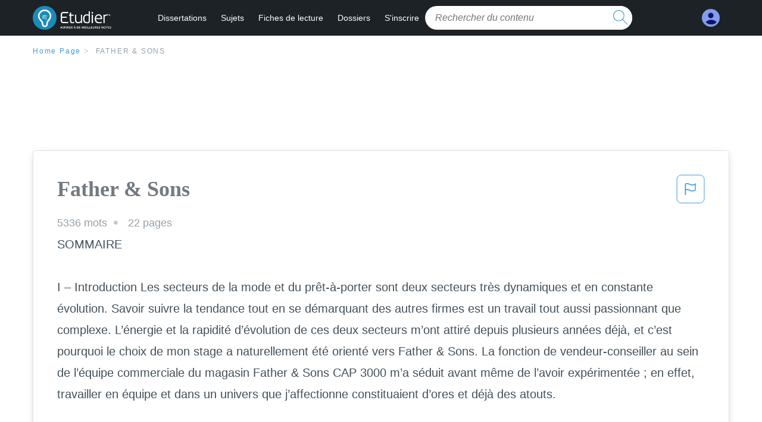

--- FILE ---
content_type: text/html; charset=UTF-8
request_url: https://www.etudier.com/dissertations/Father-Sons/47876232.html
body_size: 2412
content:
<!DOCTYPE html>
<html lang="en">
<head>
    <meta charset="utf-8">
    <meta name="viewport" content="width=device-width, initial-scale=1">
    <title></title>
    <style>
        body {
            font-family: "Arial";
        }
    </style>
    <script type="text/javascript">
    window.awsWafCookieDomainList = ['monografias.com','cram.com','studymode.com','buenastareas.com','trabalhosfeitos.com','etudier.com','studentbrands.com','ipl.org','123helpme.com','termpaperwarehouse.com'];
    window.gokuProps = {
"key":"AQIDAHjcYu/GjX+QlghicBgQ/7bFaQZ+m5FKCMDnO+vTbNg96AEYu9KlIH1uFG9YYkahiRf7AAAAfjB8BgkqhkiG9w0BBwagbzBtAgEAMGgGCSqGSIb3DQEHATAeBglghkgBZQMEAS4wEQQMQ9T3cDcw+r/kDAqrAgEQgDuFtlVWMcdBTJNubbWyYnFs86RLeZ/0Xzz4PIaBvbJbUNeY6PO6NNrI91dYimekTQmv0N7nMLL7SwSdxQ==",
          "iv":"D549bABz2gAACaIt",
          "context":"I5R/BydiqvUDWjotTgH9MJtvE7U6mhaVG/gIO4XTcSphVQbtz42ApEvkFvvZiW8IVdD7ZRyb6H8aV/PffZ6H06fwfWjpzD38S5JYlASd9dTpAgxO5xSDHUDOYSLn9hREdJyAGlPkGhJ+tv9RLZXjmYyDj2XPW4/[base64]/H6Q95jeoh7FUPrJOtpbQe8WqJpENTX4Kw6eaYfTOtpTKESNBSFENxychH9+6iM0FMpawwjM54I1a3IrGcHT1ANDaFyI6SpjyPJUbT12Zaow7shkDzrXBNGziMwvIc2fsc+uIpisKIBc4S7t0V2WiC37T/qynQA68XpSpuFYK8DZ9yRqenqH83YHgrzkNk3lfTe0scW0xYofWGxFJLEYhcit3e5bCTEX8OoRpl8tBWcFGvuiXtQv72D9JPPatShbDFcwQftbRB8xBG0/h8MWAegfgzTwZjNU3ABK81WoPhZbiQPUs9HJC8nuRZtbBAiMVZN8F08i86L1e37b8skar2CGV5mM7m+3Qmn7POZYW2EnMDv/g=="
};
    </script>
    <script src="https://ab840a5abf4d.9b6e7044.us-east-2.token.awswaf.com/ab840a5abf4d/b0f70ab89207/ac06135f9ed1/challenge.js"></script>
</head>
<body>
    <div id="challenge-container"></div>
    <script type="text/javascript">
        AwsWafIntegration.saveReferrer();
        AwsWafIntegration.checkForceRefresh().then((forceRefresh) => {
            if (forceRefresh) {
                AwsWafIntegration.forceRefreshToken().then(() => {
                    window.location.reload(true);
                });
            } else {
                AwsWafIntegration.getToken().then(() => {
                    window.location.reload(true);
                });
            }
        });
    </script>
    <noscript>
        <h1>JavaScript is disabled</h1>
        In order to continue, we need to verify that you're not a robot.
        This requires JavaScript. Enable JavaScript and then reload the page.
    </noscript>
</body>
</html>

--- FILE ---
content_type: text/html; charset=utf-8
request_url: https://www.etudier.com/dissertations/Father-Sons/47876232.html
body_size: 12144
content:
<!DOCTYPE html>
<html lang="fr">

<head>
    <!--onetrust-->
    <script type="text/javascript" src="https://cdn.cookielaw.org/consent/93697458-37c8-473a-a18f-3cfb3c35142b/OtAutoBlock.js" ></script>
    <!--end onetrust-->    <style>@media screen and (max-width:39.9375em){#essay_ad_top{height:50px;min-width:300px;max-width:320px;overflow:hidden;margin:auto auto 2rem}#essay_ad_related{height:250px;width:300px;margin:auto}.section--footer{padding-bottom:60px!important}}@media screen and (min-width:40em){#essay_ad_related,#essay_ad_top{min-width:728px;max-width:970px;margin:auto}#essay_ad_top{height:90px;overflow:hidden;margin-bottom:2rem}#essay_ad_related{min-height:90px;max-height:250px}.section--footer{padding-bottom:100px!important}}.essay-heading-title{display:flex;justify-content: space-between;}.btn-content-flagging{color:#419ad9;cursor: pointer;}</style>
    <!--global head tags-->
    <!--css:SYNC-->
    <link href="//beckett.etudier.com/1.17/css/etudier.fonts.1.17.203.min.css" media="screen"  rel="stylesheet" type="text/css" >
    
    
    <!--webfont-->
    <script data-ot-ignore>var WebFontConfig = { google: { families: ['Open+Sans',] } };</script>
    <script data-ot-ignore src="//ajax.googleapis.com/ajax/libs/webfont/1.6.16/webfont.js" async></script>
    <noscript><link rel="preconnect" href="//fonts.googleapis.com/css?family=Open+Sans"></noscript>
    <!--route specific sync tags-->
    <script>
        window.dataLayer = window.dataLayer || [];
        var gtmEnv = 'true' ? 'production' : 'development';
        dataLayer.push({"environment": gtmEnv});
        dataLayer.push({"version":"2.1.134"});
    </script>
    
    <!-- Google Tag Manager -->
    <script>(function(w,d,s,l,i){w[l]=w[l]||[];w[l].push({'gtm.start':
    new Date().getTime(),event:'gtm.js'});var f=d.getElementsByTagName(s)[0],
    j=d.createElement(s),dl=l!='dataLayer'?'&l='+l:'';j.setAttributeNode(d.createAttribute('data-ot-ignore'));j.setAttribute('class','optanon-category-C0001');j.async=true;j.src=
    'https://www.googletagmanager.com/gtm.js?id='+i+dl;f.parentNode.insertBefore(j,f);
    })(window,document,'script','dataLayer','GTM-W7CK8X');</script>
    <!-- End Google Tag Manager -->
    <script data-ot-ignore type="text/javascript" src="https://ab840a5abf4d.edge.sdk.awswaf.com/ab840a5abf4d/b0f70ab89207/challenge.compact.js" defer></script>
    <meta charset="utf-8" />
    <meta http-equiv="X-UA-Compatible" content="IE=edge" />
    <meta name="viewport" content="width=device-width, initial-scale=1.0" />
    <title>Father & Sons - 5336 Mots | Etudier</title>
    <meta name="description" content="SOMMAIRE I – Introduction Les secteurs de la mode et du prêt-à-porter sont deux secteurs très dynamiques et en constante évolution. Savoir suivre la tendance...">
    <meta name="HandheldFriendly" content="True" />
    <link rel="canonical" href="https://www.etudier.com/dissertations/Father-Sons/47876232.html" />
</head>

<body>

    <!-- Google Tag Manager (noscript) -->
    <noscript><iframe src="https://www.googletagmanager.com/ns.html?id=GTM-W7CK8X"
    height="0" width="0" style="display:none;visibility:hidden"></iframe></noscript>
    <!-- End Google Tag Manager (noscript) -->    
    <script>
        window.addEventListener('DOMContentLoaded', (event) => {
            const isSignedIn = window.localStorage.getItem('splat.aToken');
            if (isSignedIn) {
                document.getElementById('dashboard-link').style.removeProperty('display');
            } else {
                document.getElementById('subscribe-link').style.removeProperty('display');
            }
        });
    </script>
    <header class="header-splat stickyheader fixed-top">
      <div class="row">
          <div class="columns hide-for-medium-only small-1 medium-0 large-2 header-splat__columns">
              <a href="/" class="show-for-large display-block full-height header-logo" style="top: 0px;">
                  <div class="header-splat__logo-container"></div>
              </a>
          </div>
          <div class="columns small-4 medium-4 header-splat__columns hide-for-large-up ">
              <div class="full-height" style="position: relative;left: 4px;top: -3px;">
                  <a href="/">
                      <div class="header-splat__logo-container"></div>
                  </a>
              </div>
          </div>
          <div class="columns small-5 medium-7 large-9 header-splat__search-box-container">
              <div class="header-navigation">
                  <nav>
                      <div class="nav-mobile">
                        <a id="nav-toggle" role="button" aria-label="Hamburger menu" aria-expanded="false" 
                            href="javascript:void(0);" class="bv-popup-parent"
                            data-bv-click="toggleClass('display-none'):'navbar-dropdown';toggleClass('active'):'nav-toggle';toggleAttr('aria-expanded','true','false'):'nav-toggle';"
                        ><span></span></a>
                      </div>
                      <ul id="navbar-dropdown" class="nav-list display-none">
                          <li class="active">
                              <a href="https://www.etudier.com/dissertations/">Dissertations</a>
                          </li>
                          <li>
                              <a href="https://www.etudier.com/sujets/">Sujets</a>
                          </li>
                          <li>
                              <a href="https://www.etudier.com/fiches-de-lecture/">Fiches de lecture</a>
                          </li>
                          <li>
                              <a href="https://www.etudier.com/dossiers/">Dossiers</a>
                          </li>
                          <li id="subscribe-link" style="display:none !important;">
                              <a href="https://www.etudier.com/sign-up">S'inscrire</a>
                          </li>
                      </ul>
                  </nav>
                  <div class="search-box header-splat__search-box header-splat__search-box--low search-box z-index-2 " id="etudier__search-box">
                      <form class="toggle-trigger searchbox-white" action="https://www.etudier.com/search" method="GET">
                          <input type="text" name="query" class="search-box__input--splat-header search-box__input--auto italic" placeholder="Rechercher du contenu" />
                          <button class="search-box__button search-box__button--splat-header" type="submit"  aria-label="search button">
                            <div class="search-box__svg-cont">
                              <img class="search-box__svg search-box__svg-middle" src="//beckett.etudier.com/1.17/images/icons/etudier/magnifying-glass.svg" height="24" width="24" alt="search icon"/>
                            </div>
                          </button>
                      </form>
                  </div>
              </div>
          </div>
          <div class="columns small-2 medium-1 large-1 header-splat__columns">
              <div class="header-splat__columns align-right burger" id="dashboard-link">
                  <a href="https://www.etudier.com/dashboard" rel="nofollow" aria-label="My Account">
                      <div class="full-height vert-align-middle display-inline-block cursor-pointer position-relative">
                          <div class="vert-center"><img width="30" height="30" src="//beckett.etudier.com/1.17/images/icons/user-icon-light-blue-dark-blue.svg" alt="user icon" />
                          </div>
                      </div>
                  </a>
              </div>
          </div>
      </div>
    </header>

    <div class="etu-main-container">
        <script>
    //document-related vars
    window.etudier = window.etudier || {};
    window.etudier.document = window.etudier.document || {};
    window.etudier.document.page_count = 22;
    window.etudier.documentId = '47876232';
</script>
<section class="row small-12 columns">
    <nav class="nav-breadcrumbs padding-top-1 padding-bottom-1">
            <a href="/" class="nav-breadcrumbs__item capitalize brand-primary">Home Page</a>
            <a class="nav-breadcrumbs__item">Father &amp; Sons</a>
    </nav>
</section>
<div id="essay_ad_top"></div>
<section class="row columns">
    <article class="">
        <div class="row">
            <div class="columns small-12 position-relative">
                <main>
                    <div class="position-relative paper-body text-xl display-block no-border--small no-box-shadow--small no-padding--small">
                        <div class="essay-heading-title">
                            <h1
                                class="heading-l serif weight-600 text-color-primary margin-0-5 break-word word-break">
                                Father &amp; Sons
                            </h1>
                                
                                <span class="btn-content-flagging" id="content-flagging-btn" role="button">
                                    <svg width="48" height="49" viewBox="0 0 48 49" fill="none" xmlns="http://www.w3.org/2000/svg">
                                        <rect x="1" y="0.5" width="46" height="47.0413" rx="7.5" stroke="currentcolor"/>
                                        <path d="M16.1668 34.0413H14.5V15.2062L14.9167 14.9561C17.667 13.206 20.2506 14.2061 22.7508 15.2062C25.5844 16.3729 28.168 17.373 31.5017 14.9561L32.8351 14.0394V26.1239L32.5018 26.3739C28.418 29.3742 25.0844 28.0408 22.0841 26.7906C19.9172 25.9572 18.0837 25.2071 16.1668 26.1239V34.0413ZM18.0837 24.0404C19.6672 24.0404 21.2507 24.6238 22.7508 25.2905C25.4177 26.3739 28.0013 27.374 31.1683 25.2905V17.2064C27.668 19.0399 24.751 17.8731 22.0841 16.7897C19.9172 15.9562 18.0837 15.2062 16.1668 16.1229V24.2904C16.8336 24.1237 17.417 24.0404 18.0837 24.0404Z" fill="currentcolor"/>
                                    </svg>
                                </span>
                                <script type="text/javascript" defer src="/etu/js/contentFlagging.min.js?v=2.1.134"></script>
                                <div class="content-flagging-modal sb-modal" id="content-flagging-reason-modal" style="display:none">
                                    <div class="sb-modal-dialog small-11 large-4">
                                        <div class="sb-modal-content">
                                            <div class="sb-modal-header">
                                                <div class="row small-12">
                                                    <h2 class="columns small-10 sb-modal-title">Signaler ce document</h2>
                                                    <div class="columns small-2">
                                                        <span class="sb-close">&times;</span>
                                                    </div>            
                                                </div>         
                                            </div>
                                            <div class="sb-modal-body">
                                                <h3 class="heading-s">Veuillez choisir une raison</h3>
                                                <div class="content-flagging-reasons">
                                                    <div class="content-flagging-reason">
                                                        <input type="radio" name="reportreason" value="copyright-other-ip-infringement" id="copyright"/>
                                                        <label for="copyright">
                                                            <div>Droits d&#x27;auteur et autres atteintes à la propriété intellectuelle</div>
                                                            <div class="sub-label">Par exemple, violation des droits d&#x27;auteur</div>
                                                        </label>
                                                    </div>
                                
                                                    <div class="content-flagging-reason">
                                                        <input type="radio" name="reportreason" value="privacy-violations" id="privacyViolations"/>
                                                        <label for="privacyViolations">
                                                            <div>Violations de la vie privée</div>
                                                            <div class="sub-label">Par exemple, la divulgation non autorisée de données à caractère personnel</div>
                                                        </label>
                                                    </div>
                                
                                
                                                    <div class="content-flagging-reason">
                                                        <input type="radio" name="reportreason" value="" id="inappropriateContent"/>
                                                        <label for="inappropriateContent">
                                                            <div>Contenu inapproprié</div>
                                                            <div class="sub-label">Par exemple, contenu à caractère terroriste, protection des mineurs, etc.</div>
                                                        </label>
                                                    </div>
                                                </div>
                                                
                                                <div class="content-flagging-cta">
                                                <button class="cancel-cta" >Annuler</button>
                                                <button
                                                    class="next-cta button--disabled"
                                                    disabled
                                                >Suivant</button>
                                                </div>
                                            </div>
                                        </div>
                                    </div>
                                </div>
                                <div class="content-flagging-modal sb-modal" id="content-flagging-confirmation-modal" style="display:none">
                                    <div class="sb-modal-dialog small-11 large-4">
                                        <div class="sb-modal-content">
                                            <div class="sb-modal-header">
                                                <div class="row small-12">
                                                    <h2 class="columns small-10 sb-modal-title">Vous serez redirigé</h2>
                                                    <div class="columns small-2">
                                                        <span class="sb-close">&times;</span>
                                                    </div>            
                                                </div>         
                                            </div>
                                            <div class="sb-modal-body">
                                                <div class="content-flagging-confirmation-txt">
                                                    Lorsque vous cliquez sur &quot;continuer&quot;, vous serez redirigé vers notre formulaire de rapport pour soumettre une demande de retrait
                                                </div>
                                                <div class="content-flagging-cta">
                                                <button class="cancel-cta">Annuler</button>
                                                <button class="next-cta">Continuer</button>
                                                </div>
                                            </div>
                                        </div>
                                    </div>
                                </div>                        </div>
                        <div class="essay-details no-margin--bottom">
                                <span class="essay-details__item">5336 <span>mots</span></span>
                                <span class="essay-details__item">22 pages</span>
                        </div>
                        <div class="paper-body__gradient paper-body__gradient--bottom paper-body__gradient--bottom-abs"></div>
                        <div class="center paper-body__cta paper-body__cta-no-bg">
                            <a
                              class="button button--large-height button--squarish"
                              href="/document/47876232"
                              rel="nofollow">
                                  Montre plus
                            </a>
                        </div>
                                    <span class="document__preview">SOMMAIRE<br />
<br />
I – Introduction Les secteurs de la mode et du prêt-à-porter sont deux secteurs très dynamiques et en constante évolution. Savoir suivre la tendance tout en se démarquant des autres firmes est un travail tout aussi passionnant que complexe. L’énergie et la rapidité d’évolution de ces deux secteurs m’ont attiré depuis plusieurs années déjà, et c’est pourquoi le choix de mon stage a naturellement été orienté vers Father & Sons. La fonction de vendeur-conseiller au sein de l’équipe commerciale du magasin Father & Sons CAP 3000 m’a séduit avant même de l’avoir expérimentée ; en effet, travailler en équipe et dans un univers que j’affectionne constituaient d’ores et déjà des atouts.<br />
<br />
	Tout au long de ce rapport de stage, je tacherai donc de vous faire revivre cette expérience à la fois plaisante et enrichissante en tous points. <br />
Je vous présenterai donc mon analyse de cette expérience d’un point de vue professionnel, en dégageant les compétences que j’ai développées ou celles que j’ai acquises.<br />
Je vous présenterai également l’analyse sur le plan personnel de mon expérience en tant que vendeur-conseiller, à savoir mon appréciation des différentes facettes de ce métier. Je répondrai enfin à la question : « en quoi le métier de vendeur-conseiller me correspond-il ? » ; question à laquelle je m’efforcerai de répondre de la manière la plus étayée possible, en détaillant successivement les avantages et les contraintes de ce métier ainsi que les aspects à conserver ou à modifier pour mieux correspondre à mes aspirations professionnelles.<br />
<br />
II - Descriptif du stage<br />
A) L’Entreprise et ses Produits<br />
1. Father & Sons, 5 Dates Clés<br />
1995 - Alain Mliczak et Evelyne Jurville travaillent depuis 15 ans avec la marque Old River comme franchisés sur la région Parisienne, leur frère Samy est détaillant en prêt-à-porter féminin. La fratrie se réunit pour une saga entrepreneuriale et décide de créer sa propre ligne de vêtements masculins : c'est la naissance de</span>
                                    <br/>
                    </div>
                </main>
            </div>
        </div>
    </article>
</section>
<section class="row ">
    <div class="columns position-relative
        large-12">
        <div id="essay_ad_related"></div>
        <div>
            <h2
                class="heading-m heading-s padding-top-1 margin-2 weight-400 light-gray center uppercase">
                    en relation
            </h2>
        </div>
        <section class="">
            <ul class="unstyled">
                <li>
                    <div class="card card--box-shadow no-border--small no-box-shadow--small no-padding--small">
                        <a class="card__title " href="/dissertations/Hautot-Père-Et-Fils/53169131.html">
                            <h6
                                class=" text-color-secondary serif heading-m break-word word-break">Hautot père et fils
                            </h6>
                        </a>
                        <span class="card__caption card__caption weight-300 mid-gray text-s">343 mots | 2 pages</span>
                        <div class="card__content-footer-container ">
                            <p class="card__content text-s break-word word-break">Mobile possible,

 Le directeur est impliqué dans une vente trouble de matériel appartenant à l'entreprise et donc l'argent a été viré sur son compte personnel (source de presse local). L'informateur pourrait être, justement Monsieur X. 

LES DEPOSITIONS DES PERSONNES INTERROGEES 

Fiche suspect 


Nom : KAY Prénom : Katrine

 Age : 25 ans Profession : Secrétaire&hellip;.</p>
                            <div class="row card__footer-links ">
                                <div class="columns">
                                    <a class="card__footer  text-xs" href="/dissertations/Hautot-Père-Et-Fils/53169131.html">
                                    <span class="text-color-secondary weight-500">
                                        montre plus
                                    </span>
                                    </a>
                                </div>
                            </div>
                        </div>
                    </div>
                </li>
                <li>
                    <div class="card card--box-shadow no-border--small no-box-shadow--small no-padding--small">
                        <a class="card__title " href="/dissertations/Stage-Informatique-Au-Rectorat-De-Nancy-Metz/142004.html">
                            <h6
                                class=" text-color-secondary serif heading-m break-word word-break">Stage informatique au rectorat de nancy-metz
                            </h6>
                        </a>
                        <span class="card__caption card__caption weight-300 mid-gray text-s">9911 mots | 40 pages</span>
                        <div class="card__content-footer-container ">
                            <p class="card__content text-s break-word word-break">Ainsi, l’expérience acquise sera des plus utiles pour mon avenir  professionnel, qu’il se situe dans des entreprises publiques ou privées. Cela constituait un aspect important lors de ma recherche de stage. Bien que tout stage soit instructif, je pense que l’on peut en apprendre plus lorsque l’on travaille dans une entreprise d’une taille plutôt&hellip;.</p>
                            <div class="row card__footer-links ">
                                <div class="columns">
                                    <a class="card__footer  text-xs" href="/dissertations/Stage-Informatique-Au-Rectorat-De-Nancy-Metz/142004.html">
                                    <span class="text-color-secondary weight-500">
                                        montre plus
                                    </span>
                                    </a>
                                </div>
                            </div>
                        </div>
                    </div>
                </li>
                <li>
                    <div class="card card--box-shadow no-border--small no-box-shadow--small no-padding--small">
                        <a class="card__title " href="/dissertations/Dossier-Professionnel-Assistante-Maternelle/536542.html">
                            <h6
                                class=" text-color-secondary serif heading-m break-word word-break">Dossier professionnel assistante maternelle
                            </h6>
                        </a>
                        <span class="card__caption card__caption weight-300 mid-gray text-s">3580 mots | 15 pages</span>
                        <div class="card__content-footer-container ">
                            <p class="card__content text-s break-word word-break">SOMMAIRE
INTRODUCTION ............................................................................................................. 1
1. Présentation du milieu professionnel (domicile privé) ............................................. 1
1.1. Le métier d'assistante maternelle ............................................................................. 2
1.2. Conditions d'exercice, obtention d'agrément ........................................................... 2
1.3.&hellip;.</p>
                            <div class="row card__footer-links ">
                                <div class="columns">
                                    <a class="card__footer  text-xs" href="/dissertations/Dossier-Professionnel-Assistante-Maternelle/536542.html">
                                    <span class="text-color-secondary weight-500">
                                        montre plus
                                    </span>
                                    </a>
                                </div>
                            </div>
                        </div>
                    </div>
                </li>
                <li>
                    <div class="card card--box-shadow no-border--small no-box-shadow--small no-padding--small">
                        <a class="card__title " href="/dissertations/Aide/173599.html">
                            <h6
                                class=" text-color-secondary serif heading-m break-word word-break">Aide
                            </h6>
                        </a>
                        <span class="card__caption card__caption weight-300 mid-gray text-s">5973 mots | 24 pages</span>
                        <div class="card__content-footer-container ">
                            <p class="card__content text-s break-word word-break">IUT René Descartes,
							Techniques de commercialisation
 Année universitaire 2007/2008				Monsieur Bongrain

Lacoste S.A

 [pic]

Remerciements

	Mes remerciements les plus chaleureux iront en premier lieu à Delphine Recher, Directrice du Club Lacoste, grâce à qui j’ai pu intégrer cette prestigieuse entreprise. 

	Je la remercie sincèrement pour son accueil et sa gentillesse, pour sa disponibilité et la confiance qu’elle m’a accordée qui m’ont permis de m’intégrer rapidement et de travailler de façon très autonome. 

	Je pense également à toute l’équipe de vendeurs qui m’a accueilli très chaleureusement.&hellip;.</p>
                            <div class="row card__footer-links ">
                                <div class="columns">
                                    <a class="card__footer  text-xs" href="/dissertations/Aide/173599.html">
                                    <span class="text-color-secondary weight-500">
                                        montre plus
                                    </span>
                                    </a>
                                </div>
                            </div>
                        </div>
                    </div>
                </li>
                <li>
                    <div class="card card--box-shadow no-border--small no-box-shadow--small no-padding--small">
                        <a class="card__title " href="/dissertations/La-Compagnie-De-Provence/359807.html">
                            <h6
                                class=" text-color-secondary serif heading-m break-word word-break">La compagnie de provence
                            </h6>
                        </a>
                        <span class="card__caption card__caption weight-300 mid-gray text-s">6896 mots | 28 pages</span>
                        <div class="card__content-footer-container ">
                            <p class="card__content text-s break-word word-break">Ce dernier avait pour objectifs de mettre en pratique mes connaissances théoriques, d’avoir une meilleure vision de l’entreprise et de vivre une première véritable expérience professionnelle. 

 Pour ce stage, j’ai souhaité orienter mon choix vers une&hellip;.</p>
                            <div class="row card__footer-links ">
                                <div class="columns">
                                    <a class="card__footer  text-xs" href="/dissertations/La-Compagnie-De-Provence/359807.html">
                                    <span class="text-color-secondary weight-500">
                                        montre plus
                                    </span>
                                    </a>
                                </div>
                            </div>
                        </div>
                    </div>
                </li>
                <li>
                    <div class="card card--box-shadow no-border--small no-box-shadow--small no-padding--small">
                        <a class="card__title " href="/dissertations/Hautot-Père-Et-Fils/281590.html">
                            <h6
                                class=" text-color-secondary serif heading-m break-word word-break">Hautot père et fils
                            </h6>
                        </a>
                        <span class="card__caption card__caption weight-300 mid-gray text-s">546 mots | 3 pages</span>
                        <div class="card__content-footer-container ">
                            <p class="card__content text-s break-word word-break">Hautot Père et Fils

Cette nouvelle fait partie de son recueil de « La Main Gauche » qui illustre des amours un peu hors-norme. 
Dans cette nouvelle le fils Hautot après la mort de son père dans un accident de chasse va retrouver la maîtresse de son père pour l’aider financièrement et la soutenir dans cette épreuve. Quand il là rencontre un amour naît, même si cette femme est la mère du frère d’Hautot Fils et donc en quelque sorte sa belle-mère. Ce n’est donc pas pour rien si cette nouvelle apparaît dans  «La Main Gauche ».&hellip;.</p>
                            <div class="row card__footer-links ">
                                <div class="columns">
                                    <a class="card__footer  text-xs" href="/dissertations/Hautot-Père-Et-Fils/281590.html">
                                    <span class="text-color-secondary weight-500">
                                        montre plus
                                    </span>
                                    </a>
                                </div>
                            </div>
                        </div>
                    </div>
                </li>
                <li>
                    <div class="card card--box-shadow no-border--small no-box-shadow--small no-padding--small">
                        <a class="card__title " href="/dissertations/Rapport-De-Stage/50561888.html">
                            <h6
                                class=" text-color-secondary serif heading-m break-word word-break">rapport de stage
                            </h6>
                        </a>
                        <span class="card__caption card__caption weight-300 mid-gray text-s">3999 mots | 16 pages</span>
                        <div class="card__content-footer-container ">
                            <p class="card__content text-s break-word word-break">REMIRCIEMENT  
 Avant tout développement sur cette expérience professionnelle, il apparaît opportun de commencer ce rapport de stage par des remerciements, à ceux&hellip;.</p>
                            <div class="row card__footer-links ">
                                <div class="columns">
                                    <a class="card__footer  text-xs" href="/dissertations/Rapport-De-Stage/50561888.html">
                                    <span class="text-color-secondary weight-500">
                                        montre plus
                                    </span>
                                    </a>
                                </div>
                            </div>
                        </div>
                    </div>
                </li>
                <li>
                    <div class="card card--box-shadow no-border--small no-box-shadow--small no-padding--small">
                        <a class="card__title " href="/dissertations/Jijiojjijoijo/45727098.html">
                            <h6
                                class=" text-color-secondary serif heading-m break-word word-break">jijiojjijoijo
                            </h6>
                        </a>
                        <span class="card__caption card__caption weight-300 mid-gray text-s">400 mots | 2 pages</span>
                        <div class="card__content-footer-container ">
                            <p class="card__content text-s break-word word-break">C’est l’un des premiers objectifs des stages donnés pendant nos 3 années d’études. En participant activement au fonctionnement mais aussi tout simplement à la vie d’une entreprise, chaque étudiant est à même de se forger une expérience professionnelle. 

 Ancré dans notre formation, ce stage est un véritable lien entre celle-ci et
la vie professionnelle. Nous donnant l’occasion de travailler pendant six semaines, il nous permet de comprendre le rôle d’un ouvrier dans une entreprise et, par là même, de comprendre le fonctionnement de la vie en entreprise avec ses différents acteurs mais aussi les relations au sein du personnel.&hellip;.</p>
                            <div class="row card__footer-links ">
                                <div class="columns">
                                    <a class="card__footer  text-xs" href="/dissertations/Jijiojjijoijo/45727098.html">
                                    <span class="text-color-secondary weight-500">
                                        montre plus
                                    </span>
                                    </a>
                                </div>
                            </div>
                        </div>
                    </div>
                </li>
                <li>
                    <div class="card card--box-shadow no-border--small no-box-shadow--small no-padding--small">
                        <a class="card__title " href="/dissertations/Projet-De-Stage/168125.html">
                            <h6
                                class=" text-color-secondary serif heading-m break-word word-break">Projet de stage
                            </h6>
                        </a>
                        <span class="card__caption card__caption weight-300 mid-gray text-s">352 mots | 2 pages</span>
                        <div class="card__content-footer-container ">
                            <p class="card__content text-s break-word word-break">Ce stage me permettra alors de mieux comprendre leurs comportements ou réactions et d’acquérir ainsi les compétences supplémentaires afin de les accompagner dans les meilleures conditions possibles. Mes objectifs seront donc de découvrir le fonctionnement de l’Institution et son utilité, ainsi que de connaitre et étudier le rôle de l’éducateur spécialisé auprès de ce public. Pour ce faire j’observerai quotidiennement la technique de travail de l’équipe éducative, de la prise en charge des patients à leur accompagnement. J’apprendrai la pathologie des patients et étudierai leur évolution au sein de l’institution. De plus je questionnerai chaque membre de l’équipe éducative sur leurs activités et missions dans le centre et établirai le fonctionnement général de celui-ci.&hellip;.</p>
                            <div class="row card__footer-links ">
                                <div class="columns">
                                    <a class="card__footer  text-xs" href="/dissertations/Projet-De-Stage/168125.html">
                                    <span class="text-color-secondary weight-500">
                                        montre plus
                                    </span>
                                    </a>
                                </div>
                            </div>
                        </div>
                    </div>
                </li>
                <li>
                    <div class="card card--box-shadow no-border--small no-box-shadow--small no-padding--small">
                        <a class="card__title " href="/dissertations/Exemple-De-Dossier-De-Projet-Professionnel/376572.html">
                            <h6
                                class=" text-color-secondary serif heading-m break-word word-break">Exemple de dossier de projet professionnel et personnel
                            </h6>
                        </a>
                        <span class="card__caption card__caption weight-300 mid-gray text-s">4947 mots | 20 pages</span>
                        <div class="card__content-footer-container ">
                            <p class="card__content text-s break-word word-break">Disposant d’un goût très poussé du voyage et de la rencontre des autres, c’est une des meilleures expériences dont je pourrais rêver. 
De plus, le côté relationnel de ce métier, les échanges internationales, les interactivités me permettront d’être en perpétuel apprentissage et enrichiront mes compétences et expériences tous les jours. 

Les enquêtes que nous verront plus loin dans le travail m’ont beaucoup apprises sur le monde diplomatique et m’ont obligées à me rendre compte à quel point il serait difficile d’arriver jusqu’à son objectif. 

 De surcroît, j’espère plus tard pouvoir être en constante relation avec mes deux pays, la France et le Japon.&hellip;.</p>
                            <div class="row card__footer-links ">
                                <div class="columns">
                                    <a class="card__footer  text-xs" href="/dissertations/Exemple-De-Dossier-De-Projet-Professionnel/376572.html">
                                    <span class="text-color-secondary weight-500">
                                        montre plus
                                    </span>
                                    </a>
                                </div>
                            </div>
                        </div>
                    </div>
                </li>
                <li>
                    <div class="card card--box-shadow no-border--small no-box-shadow--small no-padding--small">
                        <a class="card__title " href="/dissertations/Père-Et-Fil/613397.html">
                            <h6
                                class=" text-color-secondary serif heading-m break-word word-break">Père et fil
                            </h6>
                        </a>
                        <span class="card__caption card__caption weight-300 mid-gray text-s">618 mots | 3 pages</span>
                        <div class="card__content-footer-container ">
                            <p class="card__content text-s break-word word-break">La relation père/fils est une relation généralement complexe, et à multiples facettes. Les pères jouent un rôle fondamental dans la construction et l’éducation de l’enfant, et ce dès la naissance jusqu’à l’âge adulte. Voici quelques caractéristiques de cette relation si particulière. 

   
Un rôle important
Le père doit être présent à chaque moment clé de la vie de son fils pour qu’il ait l’impression de grandir. S’il ne manque aucun évènement important à ses yeux (son anniversaire, l’emmener à sa finale de foot... ), s’il pratique avec lui des activités sportives et&hellip;.</p>
                            <div class="row card__footer-links ">
                                <div class="columns">
                                    <a class="card__footer  text-xs" href="/dissertations/Père-Et-Fil/613397.html">
                                    <span class="text-color-secondary weight-500">
                                        montre plus
                                    </span>
                                    </a>
                                </div>
                            </div>
                        </div>
                    </div>
                </li>
                <li>
                    <div class="card card--box-shadow no-border--small no-box-shadow--small no-padding--small">
                        <a class="card__title " href="/dissertations/Cv-En-Anglais/66426406.html">
                            <h6
                                class=" text-color-secondary serif heading-m break-word word-break">cv en anglais
                            </h6>
                        </a>
                        <span class="card__caption card__caption weight-300 mid-gray text-s">408 mots | 2 pages</span>
                        <div class="card__content-footer-container ">
                            <p class="card__content text-s break-word word-break">Comme en France, il s'agit de distinguer les stages formateurs (training period) des autres expériences professionnelles que vousprésenterez en commençant par le dernier poste occupé. 

 Pour chacune de vos expériences, pensez que le recruteur ne connaît pas forcément l'entreprise que vous citez, il est donc utile de préciser son activité et sesperformances. 

Il est important dans un CV anglais de parler de ses réalisations (achievements). Pour cela, il est recommandé d'utiliser des verbes d'actions au preterit.&hellip;.</p>
                            <div class="row card__footer-links ">
                                <div class="columns">
                                    <a class="card__footer  text-xs" href="/dissertations/Cv-En-Anglais/66426406.html">
                                    <span class="text-color-secondary weight-500">
                                        montre plus
                                    </span>
                                    </a>
                                </div>
                            </div>
                        </div>
                    </div>
                </li>
                <li>
                    <div class="card card--box-shadow no-border--small no-box-shadow--small no-padding--small">
                        <a class="card__title " href="/dissertations/Rapport-De-Stage-Banque-Populaire/405515.html">
                            <h6
                                class=" text-color-secondary serif heading-m break-word word-break">Rapport de stage banque populaire
                            </h6>
                        </a>
                        <span class="card__caption card__caption weight-300 mid-gray text-s">7791 mots | 32 pages</span>
                        <div class="card__content-footer-container ">
                            <p class="card__content text-s break-word word-break">31



[pic]
   Avant tout développement sur cette expérience professionnelle, il apparaît opportun de commencer ce rapport de stage par des remerciements, à ceux qui m'ont beaucoup appris au cours de ce stage, et à ceux qui ont eu la gentillesse de faire de ce stage un moment très profitable. 
   Aussi, je remercie toutes les personnes qui m'ont formés et accompagnés tout au long de cette expérience professionnelle avec beaucoup de patience et de pédagogie, à savoir :

   Je remercie toute personne&hellip;.</p>
                            <div class="row card__footer-links ">
                                <div class="columns">
                                    <a class="card__footer  text-xs" href="/dissertations/Rapport-De-Stage-Banque-Populaire/405515.html">
                                    <span class="text-color-secondary weight-500">
                                        montre plus
                                    </span>
                                    </a>
                                </div>
                            </div>
                        </div>
                    </div>
                </li>
                <li>
                    <div class="card card--box-shadow no-border--small no-box-shadow--small no-padding--small">
                        <a class="card__title " href="/dissertations/Rapport-De-Stage-Beac-Port-Gentil/51182339.html">
                            <h6
                                class=" text-color-secondary serif heading-m break-word word-break">rapport de stage beac port gentil
                            </h6>
                        </a>
                        <span class="card__caption card__caption weight-300 mid-gray text-s">6740 mots | 27 pages</span>
                        <div class="card__content-footer-container ">
                            <p class="card__content text-s break-word word-break">Riche d’une première expérience dans ce domaine, j’ai donc décidé d’y orienter mes recherches à nouveau afin d’avoir une vision plus avérée de ce métier. C’est dans cette optique que j’ai été admise au sein de la Banque des Etats de l’Afrique Centrale de Port-Gentil (B.E.A.C) pour une durée de deux mois allant du 01 Juillet au 31 Août 2013.&hellip;.</p>
                            <div class="row card__footer-links ">
                                <div class="columns">
                                    <a class="card__footer  text-xs" href="/dissertations/Rapport-De-Stage-Beac-Port-Gentil/51182339.html">
                                    <span class="text-color-secondary weight-500">
                                        montre plus
                                    </span>
                                    </a>
                                </div>
                            </div>
                        </div>
                    </div>
                </li>
                <li>
                    <div class="card card--box-shadow no-border--small no-box-shadow--small no-padding--small">
                        <a class="card__title " href="/dissertations/Philosophie/43272310.html">
                            <h6
                                class=" text-color-secondary serif heading-m break-word word-break">Philosophie
                            </h6>
                        </a>
                        <span class="card__caption card__caption weight-300 mid-gray text-s">110007 mots | 441 pages</span>
                        <div class="card__content-footer-container ">
                            <p class="card__content text-s break-word word-break">&gt;

Notre rapport au monde peut-il n’être que technique ? 

&gt;

L’expérience est-elle un guide suffisant ? 

&gt;

L’art et le beau

&gt;

 La foi religieuse est-elle sans raison ? 

&gt;

Notre pensée est-elle prisonnière de la langue que nous parlons ?&hellip;.</p>
                            <div class="row card__footer-links ">
                                <div class="columns">
                                    <a class="card__footer  text-xs" href="/dissertations/Philosophie/43272310.html">
                                    <span class="text-color-secondary weight-500">
                                        montre plus
                                    </span>
                                    </a>
                                </div>
                            </div>
                        </div>
                    </div>
                </li>
            </ul>
        </section>
    </div>
</section>
<a href="/content/access" rel="nofollow"></a>
<script type="application/ld+json">
{
  "@context": "http://schema.org",
  "@type": "BreadcrumbList",
  "itemListElement": [{
    "@type": "ListItem",
    "position": 1,
    "item": {
      "@id": "https://www.etudier.com/",
      "name": "Home Page"
    }
  },{
    "@type": "ListItem",
    "position": 2,
    "item": {
      "@id": "https://www.etudier.com/dissertations/Father-Sons/47876232.html",
      "name": "Father &amp; Sons"
    }
  }]
}
</script>
<script type="application/ld+json">
  {
    "@context": "http://schema.org",
    "@type": "Article",
    "mainEntityOfPage": {
      "@type": "WebPage",
      "@id": "https://www.etudier.com/dissertations/Father-Sons/47876232.html"
    },
    "headline": "Father &amp; Sons",
    "image": [
      "images/logos/etudier/etudier-logo.png"
     ],
    "datePublished": "2020-04-03T11:07:35.000Z",
    "dateModified": "2020-04-03T11:07:35.000Z",
    "author": {
      "@type": "Organization",
      "name": "Etudier.com"
    },
    "description": "SOMMAIRE I – Introduction Les secteurs de la mode et du prêt-à-porter sont deux secteurs très dynamiques et en constante évolution Savoir suivre la tendance"
  }
</script><script>
        
     window.splatconfig = {"PUBLIC_HOME_URL":"https://www.etudier.com","PUBLIC_DOCUMENT_ID_PROP":"document_id","PUBLIC_GOOGLE_RECAPTCHA_SITE_KEY":"6LfXFVoUAAAAAOYOzn3EASh3bIHS2xRajZLXDrGb","PUBLIC_ROUTE_SPA_HANDLER_COPYRIGHT":"react","PUBLIC_SUPPORT_EMAIL":"soutien@etudier.com","PUBLIC_REDIRECT_DASHBOARD_PLANS_TO_PLANS":true,"PUBLIC_ROUTE_SPA_HANDLER_PRIVACY":"react","PUBLIC_SECURE_BASE_URL":"https://www.etudier.com","PUBLIC_FACEBOOK_APP_VERSION":"v12.0","PUBLIC_EXTERNAL_API_URL":"https://api.etudier.com","PUBLIC_ROUTE_SPA_HANDLER_PAYMENT":"react","PUBLIC_ENABLE_TCF_API_2_2":true,"PUBLIC_IS_OFFICIAL_PRODUCTION":true,"PUBLIC_ERRORS_SENTRY_SRC":"//61cf08d51a6e4bfd9e239472a6a5c97a@o133474.ingest.sentry.io/5402023","PUBLIC_SEARCH_LIMIT":"50","PUBLIC_ROUTE_SPA_HANDLER_SIGNUP":"react","PUBLIC_SPLAT_API_VERSION":"2","PUBLIC_UPLOAD_FEATURE_ENABLED":false,"PUBLIC_ROUTE_SPA_HANDLER_AUTHEMAIL":"react","PUBLIC_CITATION_TOOL_SLUG":"generateur-bibliographie/","PUBLIC_LANGUAGE_CODE":"fr","PUBLIC_ROUTE_SPA_HANDLER_TERMS":"react","PUBLIC_SIGNIN_BUTTON_WIDTH":"245px","PUBLIC_ROUTE_SPA_HANDLER_SIGNOUT":"react","PUBLIC_UPLOADS_PAGE_HEADING":"Téléchargez un document maintenant pour un accès gratuit!","PUBLIC_SEARCH_ALLOW_LANGUAGE_QUERY":true,"PUBLIC_NG1_TEMPLATE_URL":"https://s3.amazonaws.com/splat-ng1-templates/","PUBLIC_GOOGLE_APP_ID":"927833758554-mcooacp8a05q95socf0q72350531glcf.apps.googleusercontent.com","PUBLIC_EXTERNAL_ASSETS_URL":"//beckett.etudier.com/1.17/","PUBLIC_GTM_CONTAINER_ID":"GTM-W7CK8X","PUBLIC_UPLOAD_POPUP_EXPIRY_IN_DAYS":"7","PUBLIC_PAYMENT_PAGE_DISCLAIMER_V1":true,"PUBLIC_NON_SECURE_BASE_URL":"http://www.etudier.com","PUBLIC_ALLOWED_LANGUAGES":"fr","PUBLIC_SITE_NAME":"Etudier","PUBLIC_BECKETT_CSS_FONTS_URL":"//beckett.etudier.com/1.17/css/etudier.fonts.1.17.203.min.css","PUBLIC_GOOGLE_SIGNIN_WIDTH":"245","PUBLIC_BECKETT_CSS_ASYNC":true,"PUBLIC_FACEBOOK_APP_ID":"105009142918294","PUBLIC_RECURLY_PUB_KEY":"sjc-CpBC3SrvS7L3Z2kAGq6DBy","PUBLIC_SEARCH_ITEM_LABEL":"Résultats","PUBLIC_EXTERNAL_PRIVACY_TEMPLATE_URL_FR":"https://assets.coursehero.com/privacy-policies/privacy_policy_FR-FR.html","PUBLIC_ONETRUST_KEY":"93697458-37c8-473a-a18f-3cfb3c35142b","PUBLIC_ROUTE_SPA_HANDLER_PAYMENTPROCESSING":"react","PUBLIC_SITE_ID":"13","PUBLIC_SIGNUP_BUTTON_WIDTH":"263px","PUBLIC_CONTENT_FLAGGING_SERVICE":"etudier","PUBLIC_DOCUMENT_COUNT_ESTIMATE":"400,000","PUBLIC_HTTPS_ONLY":true,"PUBLIC_CONTENT_FLAGGING_ENABLED":true,"PUBLIC_DISABLE_RECENTLY_VIEWED":false,"PUBLIC_CONTENT_FLAGGING_ENDPOINT":"https://www.learneo.com/legal/illegal-content-notice","PUBLIC_WEB_FONT":"Open+Sans","PUBLIC_DISABLE_SETTINGS_SOCIAL_ACCOUNTS":true,"PUBLIC_DOMAIN_NAME":"etudier.com","PUBLIC_COOKIE_SIGNED_IN_USERS":true,"PUBLIC_PAYMENTS_PAYPAL_ENABLED":true,"PUBLIC_SEARCH_TEMPLATE":"/search?query=%s","PUBLIC_ROUTE_SPA_HANDLER_SIGNIN":"react","PUBLIC_GOOGLE_SIGNUP_WIDTH":"263","PUBLIC_ERRORS_SENTRY_SEND_UNCAUGHT":true,"PUBLIC_SIGNUP_HEADING":"Devenir membre d'Etudier - c'est GRATUIT","PUBLIC_GA_USER_INFO":true,"PUBLIC_ROUTE_SPA_HANDLER_SUCCESS":"react","PUBLIC_BECKETT_CSS_URL":"//beckett.etudier.com/1.17/css/etudier.1.17.168.min.css","PUBLIC_ROUTE_SPA_HANDLER_PLANS":"react","PUBLIC_VERSION":"5.5.77"};
     
</script> 

    </div>
    
    <footer class="section section--footer no-padding padding-top-1">
        <div class="row">
            <div class="vertical-nav-list">
                <ul class="vertical-nav-list__container">
                    <li class="vertical-nav-list__item display-inline-block--medium margin-right-1 margin-right-1-5--large weight-700 padding-top-1">
                        <a href="https://www.etudier.com/about-us/contact">
                            Contactez-nous
                        </a>
                    </li>
                    <li class="vertical-nav-list__item display-inline-block--medium margin-right-1 margin-right-1-5--large weight-700 padding-top-1">
                        <a href="https://www.etudier.com/generateur-bibliographie/">
                            Générateur de bibliographie
                        </a>
                    </li>
                    <li class="vertical-nav-list__item display-inline-block--medium margin-right-1 margin-right-1-5--large weight-700 padding-top-1">
                        <a href="https://quillbot.com/fr/correcteur-orthographe" target="_blank">
                            Correcteur d'orthographe
                        </a>
                    </li>
                    <li class="vertical-nav-list__item display-inline-block--medium margin-right-1 margin-right-1-5--large weight-700 padding-top-1">
                        <a href="https://www.etudier.com/fiches-de-lecture/">
                            Fiches de lecture
                        </a>
                    </li>
                    <li class="vertical-nav-list__item display-inline-block--medium margin-right-1 margin-right-1-5--large weight-700 padding-top-1">
                        <a href="https://www.learneo.com/legal/copyright-policy?lang=en" target="_blank">
                            Politique de droits d'auteur
                        </a>
                    </li>
                    <li class="vertical-nav-list__item display-inline-block--medium margin-right-1 margin-right-1-5--large weight-700 padding-top-1">
                        <a href="https://www.learneo.com/legal/community-guidelines" target="_blank">
                            Règles de la communauté
                        </a>
                    </li>
                    <li class="vertical-nav-list__item display-inline-block--medium margin-right-1 margin-right-1-5--large weight-700 padding-top-1">
                        <a href="https://www.learneo.com/legal/honor-code" target="_blank">
                            Notre code d'honneur
                        </a>
                    </li>
                    <li class="vertical-nav-list__item display-inline-block--medium margin-right-1 margin-right-1-5--large weight-700 padding-top-1">
                        <a href="https://www.etudier.com/about-us/privacy">
                            Politique de confidentialité
                        </a>
                    </li>
                    <li class="vertical-nav-list__item display-inline-block--medium margin-right-1 margin-right-1-5--large weight-700 padding-top-1">
                        <a href="https://www.etudier.com/about-us/terms">
                            Conditions de service
                        </a>
                    </li>
                    <li class="vertical-nav-list__item display-inline-block--medium margin-right-1 margin-right-1-5--large weight-700 padding-top-1">
                        <a id="ot-sdk-btn" class="ot-sdk-show-settings" style="cursor:pointer;">
                            Ne vendez pas et ne partagez pas mes informations personnelles
                        </a>
                    </li>
                </ul>
            </div>
            <a class="facebook-link" target="_blank" href="https://www.facebook.com/EtudierCom" rel="nofollow">
                <img alt="facebook logo" src="//beckett.etudier.com/1.17/images/logos/social/facebook.svg" loading="lazy" width="25" height="25">
            </a>
            <div class="footer-logo">
                <a href="https://www.etudier.com/">
                    <img alt="Etudier Logo" src="//beckett.etudier.com/1.17/images/logos/etudier/etudier-logo.svg" loading="lazy" width="140" height="40">
                </a>
                <span class="vertical-nav-list__item__anchor text-m mid-gray">
                    &copy; 2026 Etudier.com
                </span>
            </div>
        </div>
    </footer>
    <script type="text/javascript" defer src="//beckett.etudier.com/1.17/js/scripts.1.17.127.min.js"></script>
</body>

</html>
